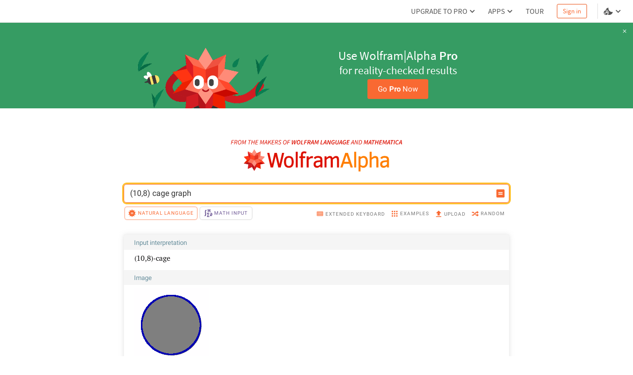

--- FILE ---
content_type: text/html; charset=utf-8
request_url: https://www.wolframalpha.com/n/v1/api/sourcer/?name=GraphData
body_size: 6957
content:
[{"name":"GraphData","value":{"primarySourceItems":[[{"type":"text","value":"Wolfram|Alpha Knowledgebase, 2020."}],[{"type":"link","href":"http://reference.wolfram.com/language/ref/GraphData.html","inner":[{"type":"text","value":"Wolfram Language GraphData. "},{"type":"arrow"}]}]],"title":"Graph data","items":[[{"type":"link","href":"http://www.ist.tugraz.at/staff/aichholzer/research/rp/triangulations/crossing/","inner":[{"type":"text","value":"Aichholzer, O. "},{"type":"italic","inner":[{"type":"text","value":"On the Rectilinear Crossing Number"}]},{"type":"text","value":". "},{"type":"arrow"}]}],[{"type":"text","value":"Aldred, R. E. L., et al. \"Nonhamiltonian 3-Connected Cubic Planar Graphs.\" "},{"type":"italic","inner":[{"type":"text","value":"SIAM Journal of Discrete Mathematics"}]},{"type":"text","value":" 13 (2000): 25–32."}],[{"type":"text","value":"Aldred, R. E. L., B. D. McKay, and N. C. Wormald. \"Small Hypohamiltonian Graphs.\" "},{"type":"italic","inner":[{"type":"text","value":"Journal of Combinatorial Mathematics and Combinatorial Computing"}]},{"type":"text","value":" 23 (1997): 143–152."}],[{"type":"text","value":"Babic, D., et al. \"Resistance-Distance Matrix: A Computational Algorithm and Its Applications.\" "},{"type":"italic","inner":[{"type":"text","value":"International Journal of Quantum Chemistry"}]},{"type":"text","value":" 90 (2002): 166–176."}],[{"type":"text","value":"Beresford, R. \"Regular Graph Synthesis & Visualization.\" "},{"type":"italic","inner":[{"type":"text","value":"Mathematica"}]},{"type":"text","value":" notebook. Pers. comm., May 6, 2004."}],[{"type":"text","value":"Biggs, N. "},{"type":"italic","inner":[{"type":"text","value":"Algebraic Graph Theory"}]},{"type":"text","value":". Cambridge University Press, 1993."}],[{"type":"text","value":"Brandstädt, A., V. B. Le, and J. P. Spinrad. "},{"type":"italic","inner":[{"type":"text","value":"Graph Classes: A Survey"}]},{"type":"text","value":". Society for Industrial Mathematics, 1999."}],[{"type":"text","value":"Brimkov, V. E., et al. \"On the Lovász Number of Certain Circulant Graphs.\" In "},{"type":"italic","inner":[{"type":"text","value":"Algorithms and Complexity: 4th Italian Conference, CIAC 2000 Rome, Italy, March 1-3, 2000 Proceedings "}]},{"type":"text","value":" [G. Bongiovanni, G. Gambosi, and R. Petreschi (Eds.)]. Springer, 2000: 291–305."}],[{"type":"link","href":"http://www.win.tue.nl/~aeb/drg/","inner":[{"type":"text","value":"Brouwer, A. E. "},{"type":"italic","inner":[{"type":"text","value":"Descriptions of Various Graphs"}]},{"type":"text","value":". "},{"type":"arrow"}]}],[{"type":"text","value":"Brouwer, A. E., A. M. Cohen, and A. Neumaier. "},{"type":"italic","inner":[{"type":"text","value":"Distance-Regular Graphs. "}]},{"type":"text","value":"Springer-Verlag, 1989."}],[{"type":"text","value":"Chvátal, V. \"Flip-Flops in Hypohamiltonian Graphs.\" "},{"type":"italic","inner":[{"type":"text","value":"Canadian Mathematical Bulletin"}]},{"type":"text","value":" 16 (1973): 33–41."}],[{"type":"text","value":"Colbourn, C. J. and J. H. Dinitz (Eds.). "},{"type":"italic","inner":[{"type":"text","value":"CRC Handbook of Combinatorial Designs."}]},{"type":"text","value":" CRC Press, 647–648, 1996."}],[{"type":"link","href":"http://citeseer.ist.psu.edu/conder02ljubljana.html","inner":[{"type":"text","value":"Conder, M., et al. \"The Ljubljana Graph.\" "},{"type":"italic","inner":[{"type":"text","value":"CiteSeer"}]}]}],[{"type":"text","value":"Coxeter, H. S. M. \"Self-Dual Configurations and Regular Graphs.\" "},{"type":"italic","inner":[{"type":"text","value":"Bulletin of the American Mathematical Society"}]},{"type":"text","value":" 56 (1950): 413–455."}],[{"type":"text","value":"Devillers, J. and A. T. Balaban (Eds.). "},{"type":"italic","inner":[{"type":"text","value":"Topological Indices and Related Descriptors in QSAR and QSPR."}]},{"type":"text","value":" CRC Press, 2000."}],[{"type":"link","href":"http://arxiv.org/abs/0803.3079","inner":[{"type":"text","value":"Ellis-Monaghan, J. A. and C. Merino. \"Graph Polynomials and Their Applications I: The Tutte Polynomial.\" arXiv:0803.3079v2 (2008). "},{"type":"arrow"}]}],[{"type":"link","href":"http://arxiv.org/abs/0806.4699","inner":[{"type":"text","value":"Ellis-Monaghan, J. and C. Merino. \"Graph Polynomials and Their Applications II: Interrelations and Interpretations.\" arXiv:0806.4699v1 (2008). "},{"type":"arrow"}]}],[{"type":"link","href":"http://isu.indstate.edu/ge/COMBIN/RECTILINEAR/","inner":[{"type":"text","value":"Exoo, G. "},{"type":"italic","inner":[{"type":"text","value":"Rectilinear Drawings of Famous Graphs"}]},{"type":"text","value":". "},{"type":"arrow"}]}],[{"type":"link","href":"http://ginger.indstate.edu/ge/CAGES/","inner":[{"type":"text","value":"Exoo, G. "},{"type":"italic","inner":[{"type":"text","value":"Regular Graphs of Given Degree and Girth"}]},{"type":"text","value":". "},{"type":"arrow"}]}],[{"type":"text","value":"Frucht, R. \"A One-Regular Graph of Degree Three.\" "},{"type":"italic","inner":[{"type":"text","value":"Canadian Journal of Mathematics"}]},{"type":"text","value":" 4 (1952): 240–247."}],[{"type":"link","href":"http://www.combinatorics.org/Surveys/ds6.pdf","inner":[{"type":"text","value":"Gallian, J. A. \"Dynamic Survey DS6: Graph Labeling.\" "},{"type":"italic","inner":[{"type":"text","value":"Electronic Journal of Combinatorics"}]},{"type":"text","value":" DS6 (2007): 1-58. "},{"type":"arrow"}]}],[{"type":"link","href":"http://arxiv.org/abs/math.CO/0609360","inner":[{"type":"text","value":"Gerbracht, E. H.-A. \"Minimal Polynomials for the Coordinates of the Harborth Graph.\" arXiv:math/0609360v3 (2006). "},{"type":"arrow"}]}],[{"type":"text","value":"Gethner, E. and W. M. Springer II. \"How False Is Kempe's Proof of the Four-Color Theorem?\" "},{"type":"italic","inner":[{"type":"text","value":"Congressus Numerantium"}]},{"type":"text","value":" 164 (2003): 159–175."}],[{"type":"text","value":"Guy, R. K. and T. A. Jenkyns. \"The Toroidal Crossing Number of K"}],[{"type":"text","value":"Harary, F. "},{"type":"italic","inner":[{"type":"text","value":"Graph Theory"}]},{"type":"text","value":". Addison-Wesley, 1969."}],[{"type":"text","value":"Harary, F., S. Hedetniemi, and R. Robinson. \"Erratum to 'Uniquely Colorable Graphs.'\" "},{"type":"italic","inner":[{"type":"text","value":"Journal of Combinatorial Theory"}]},{"type":"text","value":" 9 (1970): 221."}],[{"type":"text","value":"Harary, F., S. Hedetniemi, and R. Robinson. \"Uniquely Colorable Graphs.\" "},{"type":"italic","inner":[{"type":"text","value":"Journal of Combinatorial Theory"}]},{"type":"text","value":" 6 (1969): 264–270."}],[{"type":"text","value":"Hatzel, H. \"Ein planarer hypohamiltonscher Graph mit 57 Knoten.\" "},{"type":"italic","inner":[{"type":"text","value":"Math Annalen"}]},{"type":"text","value":" 243 (1979): 213–216."}],[{"type":"text","value":"Ho, P. T. \"The Crossing Number of K"}]]}}]